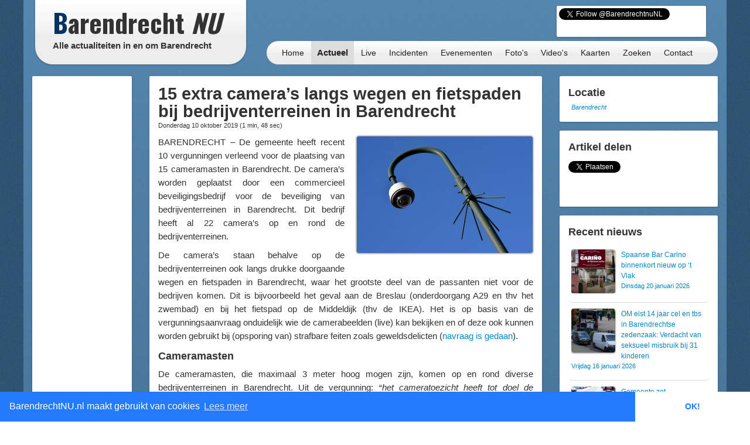

--- FILE ---
content_type: text/html; charset=UTF-8
request_url: https://barendrechtnu.nl/nieuws/barendrecht/31388/15-extra-cameras-langs-wegen-en-fietspaden-bij-bedrijventerreinen-in-barendrecht
body_size: 12014
content:

<!DOCTYPE html>
<html lang="nl" prefix="og: http://ogp.me/ns#">
  <head>
    <meta charset="utf-8">
	<title>15 extra camera&#8217;s langs wegen en fietspaden bij bedrijventerreinen in Barendrecht &ndash; BarendrechtNU.nl</title>
	<meta name="viewport" content="width=device-width, initial-scale=1.0">
	<meta name="description" content="BARENDRECHT – De gemeente heeft recent 10 vergunningen verleend voor de plaatsing van 15 cameramasten in Barendrecht. De camera&#8217;s worden geplaatst door een commercieel beveiligingsbedrijf voor de beveiliging van bedrijventerreinen in Barendrecht. Dit bedrijf heeft al 22 camera&#8217;s op en">
	<meta name="keywords" content="Barendrecht, Nieuws, Ongeluk, Aanrijding, 112, Meldingen, 112Meldingen, Brand, Brandweer, Politie, Ambulance, Evenement, Evenementen">
	<meta name="author" content="BarendrechtNU">
	
	<meta name="twitter:card" content="summary_large_image">
	<meta name="twitter:site" content="@BarendrechtnuNL">
	<meta name="twitter:site:id" content="831867913">
	<meta name="twitter:creator" content="@BarendrechtnuNL">
	<meta name="twitter:account_id" content="1527909512" />
	<meta property="og:type" content="article" />
	<meta property="article:author" content="BarendrechtNU">
		<meta property="og:url" content="https://barendrechtnu.nl/nieuws/barendrecht/31388/15-extra-cameras-langs-wegen-en-fietspaden-bij-bedrijventerreinen-in-barendrecht">
		<meta property="og:title" content="15 extra camera&#8217;s langs wegen en fietspaden bij bedrijventerreinen in Barendrecht">
	<meta property="og:description" content="BARENDRECHT – De gemeente heeft recent 10 vergunningen verleend voor de plaatsing van 15 cameramasten in Barendrecht. De camera&#8217;s worden geplaatst door een commercieel beveiligingsbedrijf voor de beveiliging van bedrijventerreinen in Barendrecht. Dit bedrijf heeft al 22 camera&#8217;s op en">
		<meta property="og:image" content="https://barendrechtnu.nl/wp/wp-content/uploads/DSC_2956_opti_crop.jpg">
	<meta property="og:image:width" content="906">
	<meta property="og:image:height" content="600">
		<meta property="og:locale" content="nl_NL">
	<meta property="og:site_name" content="BarendrechtNU.nl">
	<meta name="news_keywords" content="Augustapolder, Bedrijventerrein, Bedrijventerreinen, Bergen, Breslau, Camera, Cameras, Cameratoezicht, CBBB, Dierensteinweg, Fennaweg, Groningseweg, Harmonielaan, Londen, Middeldijk, Middelweg, Toezicht, Barendrecht, Nieuws">

	<meta property="fb:app_id" content="441975979171814"/>
	<meta property="fb:pages" content="169573946515397 176853295837344 577747248959193 441217646031277"/>
	<meta name="google-play-app" content="app-id=nl.barendrechtnu">
	
	<meta name="theme-color" content="#5488B8" />
	<meta name="mobile-web-app-capable" content="yes">
	<link rel="manifest" href="/manifest.json">
	
	<link rel="alternate" type="application/rss+xml" title="BarendrechtNU.nl Actueel - RSS" href="http://barendrechtnu.nl/feed" />
	
	<link rel="stylesheet" type="text/css" href="/resources/css/style.css">
		<link rel="stylesheet" type="text/css" href="/resources/bootstrap/css/bootstrap.min.css">
	<link rel="stylesheet" type="text/css" href="/resources/bootstrap/css/bootstrap-responsive.min.css">
	<link rel="stylesheet" type="text/css" href="/resources/fancybox/jquery.fancybox.css?v=2.1.1">
	<link rel="stylesheet" type="text/css" href="/wp/wp-content/plugins/ob-page-numbers/css/tiny.css">
	<link rel="stylesheet" type="text/css" href='//fonts.googleapis.com/css?family=Oswald:400,700,300'>
	<!-- <link rel='stylesheet' type='text/css' href='//fonts.googleapis.com/css?family=Roboto:400,300' > -->
	
	<!-- Swiper styles -->
	<link href="/resources/swiper/swiper.min.css" rel="stylesheet" type="text/css"  />
	
														
	<!-- HTML5 shim, for IE6-8 support of HTML5 elements -->
	<!--[if lt IE 9]>
	  <script src="http://html5shim.googlecode.com/svn/trunk/html5.js"></script>
	<![endif]-->
	
	<link rel="shortcut icon" href="/resources/favicon.ico">
	<link rel="apple-touch-icon-precomposed" sizes="144x144" href="/resources/img/touch-icons/apple-touch-icon-144x144-precomposed.png">
	<link rel="apple-touch-icon-precomposed" sizes="114x114" href="/resources/img/touch-icons/apple-touch-icon-114x114-precomposed.png">
	<link rel="apple-touch-icon-precomposed" sizes="72x72" href="/resources/img/touch-icons/apple-touch-icon-72x72-precomposed.png">
	<link rel="apple-touch-icon-precomposed" href="/resources/img/touch-icons/apple-touch-icon-precomposed.png">
	
	<!--[if gte IE 9]>
		<style type="text/css">.gradient { filter: none;}</style>
	<![endif]-->
	<!--[if lt IE 9]>
		<style type="text/css">.container{width: 1170px !important;}</style>
	<![endif]-->
</head>
<body>

<div id="page-wrapper" class="container gradient">

<div id="span12">
	<div class="row-fluid">
		<div id="heading">
			<div id="logo-container">
				<div class="span4">
					<div class="row-fluid">
						<a href="/" id="logo" class="gradient" title="BarendrechtNU - Alle actualiteiten in en om Barendrecht. Altijd actuele berichten met foto's en video's over nieuws, 112 meldingen en evenementen uit de gemeente Barendrecht.">
							<h1 class="logo-title"><span class="first-letter-barendrecht">B</span>arendrecht <span class="word-nu">NU</span></h1>
							<h2 class="logo-subtitle visible-desktop">Alle actualiteiten in en om Barendrecht</h2>
																																																														</a>
					</div>
				</div>
			</div>
			
			<div id="heading-wrapper" class="span8">
				<div class="row-fluid">
															
					<div id="heading-links" class="hidden-phone">
						
												<div id="heading-social-buttons" class="content-block content-block-full">
														<a href="https://twitter.com/BarendrechtnuNL" class="twitter-follow-button" data-show-count="true" data-width="260px" data-dnt="true" data-lang="en" data-size="medium">Follow @BarendrechtnuNL</a>
							<script>!function(d,s,id){var js,fjs=d.getElementsByTagName(s)[0];if(!d.getElementById(id)){js=d.createElement(s);js.id=id;js.src="//platform.twitter.com/widgets.js";fjs.parentNode.insertBefore(js,fjs);}}(document,"script","twitter-wjs");</script>
							<iframe src="//www.facebook.com/plugins/like.php?href=http%3A%2F%2Ffacebook.com%2FbarendrechtNU&amp;width=175&amp;height=21&amp;colorscheme=light&amp;layout=button_count&amp;action=like&amp;show_faces=true&amp;send=false&amp;appId=441975979171814" scrolling="no" frameborder="0" style="display:block; border:none; overflow:hidden; width:175px; height:21px; margin-left:72px;" allowTransparency="true"></iframe>
						
													</div>
						
					</div>
				</div>
				
				<div class="row-fluid">
					<div id="heading-menu" class="gradient" role="navigation">
						<ul id="menu"> 
														<li><a href="/" title="Homepage">Home</a></li>
							<li><a class="active" href="/actueel" title="Actueel">Actueel</a>
								<ul class="menu-sub">
									<li class="menu-sub-item"><a href="/actueel" title="Actuele berichten">Nieuws</a></li>
									<li class="menu-sub-item"><a href="//112meldingen.barendrechtnu.nl" title="112 meldingen Barendrecht" target="_blank">112 Meldingen</a></li>
									<li class="menu-sub-item"><a href="/misdrijven" title="Misdrijven in Barendrecht op de kaart">Misdrijven kaart</a></li>
									<!--<li class="menu-sub-item"><a href="/sport" title="Actuele sportberichten">Sport</a></li>-->
									<li class="menu-sub-item"><a href="/miniblog" title="Actuele miniblog berichten">Korte updates</a></li>
									<li class="menu-sub-item"><a href="/agenda" title="BarendrechtNU Agenda">Agenda</a></li>
									<li class="menu-sub-item"><a href="/volgen" title="Nieuws volgen">Nieuws volgen</a></li>
									<li class="menu-sub-item"><a href="/weer" title="Actueel weer en voorspellingen voor Barendrecht">Het weer</a></li>
									<li class="menu-sub-item"><a href="/treinen" title="Actuele vertrek- en aankomsttijden van NS station Barendrecht">Treinen</a></li>
									<li class="menu-sub-item"><a href="/vergunningen" title="Barendrecht vergunningen">Vergunningen</a></li>
									<li class="menu-sub-item"><a href="/archief" title="BarendrechtNU Archief">Archief</a></li>
									<!--<li class="menu-sub-item"><a href="/statistieken/corona" title="Corona cijfers Barendrecht">Corona cijfers</a></li>-->
									<li class="menu-sub-item"><a href="/in-het-donker" title="Defecte straatverlichting Barendrecht">Defecte straatverlichting</a></li>
									<li class="menu-sub-item-bottom"></li>
								</ul>
							</li>
							<li><a href="/live" title="Live">Live</a></li>
							<li><a href="/incidenten" title="Incidenten">Incidenten</a></li>
							<li><a href="/evenementen" title="Evenementen">Evenementen</a></li>
							<li><a href="/media/fotos" title="Fotoalbums">Foto's</a>
								<ul class="menu-sub">
									<li class="menu-sub-item"><a href="/media/fotos" title="Fotoalbums Evenementen/Barendrecht">Fotoalbums Evenementen</a></li>
									<li class="menu-sub-item"><a href="/media/incidentfotos" title="Fotoalbums Incidenten">Fotoalbums Incidenten</a></li>
									<li class="menu-sub-item-bottom"></li>
								</ul>
							</li>
							<li><a href="/media/videos" title="Video's">Video's</a></li>
							<li><a href="/kaart" title="Nieuws op de kaart">Kaarten</a>
								<ul class="menu-sub">
									<li class="menu-sub-item"><a href="/kaart/incidenten" title="Incidenten op de kaart">Incidenten  kaart</a></li>
									<li class="menu-sub-item"><a href="/kaart/evenementen" title="Evenementen op de kaart">Evenementen kaart</a></li>
									<!--<li class="menu-sub-item"><a href="/kaart/straatroven" title="Straatroven op de kaart">Straatroven kaart</a></li>-->
									<li class="menu-sub-item"><a href="/misdrijven" title="Misdrijven in Barendrecht op de kaart">Misdrijven kaart</a></li>
									<li class="menu-sub-item"><a href="/kaart/woninginbraken" title="Woninginbraken op de kaart">Woninginbraken kaart</a></li>
									<!--<li class="menu-sub-item"><a href="/kaart/fietsendiefstal" title="Fietsendiefstal met geweld op de kaart">Fietsendiefstal kaart</a></li>-->
									<li class="menu-sub-item"><a href="/kaart/jaarwisseling-vernielingen" title="Jaarwisseling vernielingen kaart">Jaarwisseling vernielingen kaart</a></li>
									<li class="menu-sub-item"><a href="/kaart/agenda" title="Agenda activiteiten uit Barendrecht">Agenda kaart</a></li>
									<li class="menu-sub-item"><a href="/kaart/vergunningen" title="Vergunningen uit Barendrecht">Vergunningen kaart</a></li>
									<li class="menu-sub-item"><a href="/straten" title="Straten en postcodes in Barendrecht">Straten &amp; Postcodes</a></li>
									<li class="menu-sub-item"><a href="/sociale-kaart" title="Sociale kaart Barendrecht.">Sociale kaart</a></li>
									<!--<li class="menu-sub-item"><a href="/kaart/verkiezingen/2021/stembureaus-tweedekamer-verkiezingen" title="Stembureau locaties voor Tweede Kamerverkiezingen 2021 Barendrecht.">Stembureau's TK21 Barendrecht</a></li>-->
									<li class="menu-sub-item"><a href="/kaart/verkiezingen/2018/uitslag-gemeenteraadsverkiezingen" title="Uitslag van de Gemeenteraadsverkiezingen 2018 per stembureau in Barendrecht.">Uitslag GR2018 Barendrecht</a></li>
									<li class="menu-sub-item"><a href="/kaart/verkiezingen/2017/uitslag-tweede-kamerverkiezingen" title="Uitslag van de Tweede Kamerverkiezingen 2017 per stembureau in Barendrecht.">Uitslag TK2017 in Barendrecht</a></li>
									<li class="menu-sub-item"><a href="/kaart/verkiezingen/2021/uitslag-tweede-kamerverkiezingen" title="Uitslag van de Tweede Kamerverkiezingen 2021 per stembureau in Barendrecht.">Uitslag TK2021 in Barendrecht</a></li>
									<li class="menu-sub-item"><a href="/kaart/referendum/2016/oekraine" title="Uitslag Oekra&#xEF;ne referendum per stembureau in Barendrecht">Uitslag Oekra&#xEF;ne referendum 2016</a></li>
									<li class="menu-sub-item"><a href="/kaart/verkiezingen/2014/uitslag-gemeenteraadsverkiezingen" title="Uitslag van de Gemeenteraadsverkiezingen 2014 per stembureau in Barendrecht.">Uitslag GR2014 Barendrecht</a></li>
									<li class="menu-sub-item-bottom"></li>
								</ul>
							</li>
							<li><a href="/zoeken" title="BarendrechtNU doorzoeken">Zoeken</a>
								<ul class="menu-sub">
									<li class="menu-sub-item"><a href="/zoeken" title="De BarendrechtNU website doorzoeken">Zoeken</a></li>
									<li class="menu-sub-item"><a href="/hulpdiensten" title="Artikels per hulpdienst">Hulpdiensten</a></li>
									<li class="menu-sub-item"><a href="/tagcloud" title="Tag cloud van BarendrechtNU artikelen">Tagcloud</a></li>
									<li class="menu-sub-item"><a href="/straten" title="Straten en postcodes in Barendrecht">Straten &amp; Postcodes</a></li>
									<li class="menu-sub-item-bottom"></li>
								</ul>
							</li>
							<li><a href="/contact" title="Contact">Contact</a>
								<ul class="menu-sub">
									<li class="menu-sub-item"><a href="/contact/tip" title="Stuur een TIP in">Tip</a></li>
									<li class="menu-sub-item"><a href="/contact/vraag" title="Stel een vraag">Vraag</a></li>
									<li class="menu-sub-item"><a href="/contact/adverteren" title="Vraag naar de advertentie mogelijkheden">Adverteren</a></li>
									<li class="menu-sub-item"><a href="/contact/evenement" title="Evenement aanmelden">Evenement</a></li>
									<li class="menu-sub-item"><a href="/contact/klacht" title="Stuur een klacht in">Klacht</a></li>
									<li class="menu-sub-item-bottom"></li>
								</ul>
							</li>
						</ul>
					</div>
					
									</div>
			</div>
		</div>
	</div>
</div>
<div class="page page-content row-fluid" id="page-posts">
	<div class="row-fluid content-wrapper" id="content-wrapper">
		<div class="span2 hidden-phone">
			<div class="row-fluid">
	<div class="content-block content-block-ad content-block-ad-bar content-block-full">
		
				
				<ul class="a-d-bar"><li><script async src="https://pagead2.googlesyndication.com/pagead/js/adsbygoogle.js"></script>

<ins class="adsbygoogle adsbygoogle-sidebar"
	style="display:block; width: 100%; height: 600px; min-width: 130px;"
	data-ad-client="ca-pub-7960440023708321"
	data-ad-slot="7479948340"
	></ins>

<script>
/* BarendrechtNU - Sidebar (Responsive) */
// https://support.google.com/adsense/answer/3543893
// data-ad-format="auto"
//console.log(document.getElementsByClassName("adsbygoogle")[0]);
//console.log(document.getElementsByClassName("adsbygoogle")[0].offsetWidth);
//setTimeout(function(){ console.log(document.getElementsByClassName("adsbygoogle")[0].offsetWidth); }, 100);
(adsbygoogle = window.adsbygoogle || []).push({});
</script></li></ul>		
		<span>- <a href="//barendrechtnu.nl/adverteren" class="a-d-link">Advertentie (?)</a> -</span>
	</div>
</div>			
			<div class="row-fluid">
				<div class="content-block content-block-home content-block-home-1">
					<h3>Miniblog</h3>
										<p>Bekijk ook de Miniblog van 10/10/2019 voor meer informatie en andere berichten.</p>
					<p><a href="/miniblog/10-10-2019" title="BarendrechtNU Miniblog 10/10/2019"><button class="btn btn-info home-send-item-btn">Miniblog 10/10/2019</button></a></p>
				</div>
			</div>
			
			<div class="row-fluid">
	<div class="content-block">
		<h4>Blijf op de hoogte</h4>
		<ul class="styled-links-list footer-links-list-clean">
			<li><a href="/nieuwsbrief" title="Nieuwsbrief">Nieuwsbrief</a></li>
			<li><a href="//twitter.com/BarendrechtnuNL" title="BarendrechtNU Twitter" target="_blank">Twitter</a></li>
			<li><a href="https://t.me/barendrechtnunl" title="BarendrechtNU Telegram" target="_blank">Telegram</a></li>
			<li><a href="//www.facebook.com/BarendrechtNU" title="BarendrechtNU Facebook" target="_blank">Facebook</a></li>
			<li><a href="https://www.instagram.com/barendrechtnunl/" title="BarendrechtNU Instagram" target="_blank">Instagram</a></li>
			<li><a href="/volgen" title="Volg BarendrechtNU">Volg BarendrechtNU</a></li>
		</ul>
	</div>
</div>				
			<div class="row-fluid">
	<div class="content-block">
		<h3>Redactie</h3>
		
		<p><a href="/fotos-insturen" class="fancybox-iframe-link" title="Foto's insturen"><button class="btn btn-info home-send-item-btn">Foto's insturen</button></a></p>
		<p><a href="/contact/tip" title="Artikel/Tip insturen"><button class="btn btn-info home-send-item-btn">Informatie insturen</button></a></p>
		
	</div>
</div>			
			<div class="row-fluid">	<div class="content-block">		<h3>Ontdek BarendrechtNU</h3>		<p>BarendrechtNU is meer dan alleen nieuws, we hebben bijvoorbeeld ook de <a class="tip-link" href="/miniblog" title="BarendrechtNU Miniblog">BarendrechtNU Miniblog</a>. Hier zijn alle @BarendrechtnuNL Tweets (Miniblog Berichten) gesorteerd en doorzoekbaar per dag.</p><p><a class="tip-link" href="/miniblog" title="BarendrechtNU Miniblog"><button class="btn btn-info home-send-item-btn">BarendrechtNU Miniblog</button></a></p>	</div></div>				
		</div>
		
		<div class="span7">
		
			<div class="row-fluid visible-phone">
			
	<div class="content-block content-block-ad content-block-mobile-ad content-block-no-minheight "> <!-- Ad is used on multiple places -->
		
				<!-- Google Ads script already included -->
				<ins class="adsbygoogle"
			style="display:inline-block;width:320px;height:50px"
			data-ad-client="ca-pub-7960440023708321"
			data-ad-slot="5304388195"></ins>
		<script>
		/* BarendrechtNU - Mobile (Responsive) */
		(adsbygoogle = window.adsbygoogle || []).push({});
		</script>
		
		
		
		<!--<span>- <a href="//barendrechtnu.nl/contact/adverteren/">Advertentie (?)</a> -</span>-->
	</div>
	
	</div>			
						
			<div class="row-fluid">
				<div class="content-block">
					
					<article itemscope itemtype="http://schema.org/Article">
					
						<header>
							<h2 class="post-title">
								<a href="//barendrechtnu.nl/nieuws/barendrecht/31388/15-extra-cameras-langs-wegen-en-fietspaden-bij-bedrijventerreinen-in-barendrecht" rel="bookmark" title="15 extra camera&#8217;s langs wegen en fietspaden bij bedrijventerreinen in Barendrecht"><span itemprop="headline">15 extra camera&#8217;s langs wegen en fietspaden bij bedrijventerreinen in Barendrecht</span></a>
							</h2>
							
							<h4 class="post-subtitle">
								Donderdag 10 oktober 2019 
								<span>(<span class="reading-time-helper" title="De gemiddelde leestijd voor dit artikel">1 min, 48 sec</span>)</span> 
								 
																							</h4>
							
						</header>
					
						<div class="post-content">
						
														<p class="post-image">
																<a href="/media/fullThumb/main/12093/news/15-extra-cameras-langs-wegen-en-fietspaden-bij-bedrijventerreinen-in-barendrecht.jpg" title="15 extra camera&#8217;s langs wegen en fietspaden bij bedrijventerreinen in Barendrecht" class="photo-url" >
									<img width="300" height="199" src="//barendrechtnu.nl/wp/wp-content/uploads/DSC_2956_opti_crop-300x199.jpg" class="attachment-medium size-medium wp-post-image" alt="Cameratoezicht met beveiligingscamera op paal" decoding="async" loading="lazy" itemprop="image" srcset="//barendrechtnu.nl/wp/wp-content/uploads/DSC_2956_opti_crop-300x199.jpg 300w, //barendrechtnu.nl/wp/wp-content/uploads/DSC_2956_opti_crop-150x99.jpg 150w, //barendrechtnu.nl/wp/wp-content/uploads/DSC_2956_opti_crop.jpg 906w" sizes="(max-width: 300px) 100vw, 300px" />								</a>
							</p>
														
							<div class="social-sharing-mobile hidden-desktop">
	<a href="whatsapp://send" data-text="Bekijk dit bericht op BarendrechtNU:" data-href="" class="wa_btn wa_btn_s" style="display:none">Whatsapp</a>
	
	<a href="https://twitter.com/share" class="twitter-share-button" data-url="https://barendrechtnu.nl/nieuws/barendrecht/31388/15-extra-cameras-langs-wegen-en-fietspaden-bij-bedrijventerreinen-in-barendrecht" data-via="BarendrechtnuNL" data-text="15 extra camera&#8217;s langs wegen en fietspaden bij bedrijventerreinen in Barendrecht" data-related="BarendrechtnuNL" data-hashtags="BarendrechtNU" data-dnt="true">Tweet</a>
	<script>!function(d,s,id){var js,fjs=d.getElementsByTagName(s)[0],p=/^http:/.test(d.location)?'http':'https';if(!d.getElementById(id)){js=d.createElement(s);js.id=id;js.src=p+'://platform.twitter.com/widgets.js';fjs.parentNode.insertBefore(js,fjs);}}(document, 'script', 'twitter-wjs');</script>
</div>							
							<div itemprop="articleBody" id="article-body">
								<p>BARENDRECHT – De gemeente heeft recent 10 vergunningen verleend voor de plaatsing van 15 cameramasten in Barendrecht. De camera&#8217;s worden geplaatst door een commercieel beveiligingsbedrijf voor de beveiliging van bedrijventerreinen in Barendrecht. Dit bedrijf heeft al 22 camera&#8217;s op en rond de bedrijventerreinen.</p>
<p>De camera&#8217;s staan behalve op de bedrijventerreinen ook langs drukke doorgaande wegen en fietspaden in Barendrecht, waar het grootste deel van de passanten niet voor de bedrijven komen. Dit is bijvoorbeeld het geval aan de Breslau (onderdoorgang A29 en thv het zwembad) en bij het fietspad op de Middeldijk (thv de IKEA). Het is op basis van de vergunningsaanvraag onduidelijk wie de camerabeelden (live) kan bekijken en of deze ook kunnen worden gebruikt bij (opsporing van) strafbare feiten zoals geweldsdelicten (<a href="#reactie">navraag is gedaan</a>).</p>
<h3>Cameramasten</h3>
<p>De cameramasten, die maximaal 3 meter hoog mogen zijn, komen op en rond diverse bedrijventerreinen in Barendrecht. Uit de vergunning: &#8220;<em>het cameratoezicht heeft tot doel de beveiliging en bescherming van private en publieke eigendommen en personen op bedrijventerreinen en in beginsel bestaat uit de bescherming van de veiligheid en toegang tot gebouwen en terreinen, de bewaking van zaken die zich in gebouwen of op terreinen bevinden en het vastleggen van incidenten. Het gaat om een vaste camera die gericht is op het fiets- en voetpad van en naar het bedrijventerrein.</em>&#8221;</p>
<p>De vergunningen geven toestemming voor de plaatsing van een mast op of ter hoogte van de volgende locaties: Bijdorp-Oost 25, Middelweg 5, Bergen 6, Breslau 4, Carnisseweg 45 en 65, Groningseweg 1, Londen 26, Rostock 3, Dierensteinweg 24, Augustapolder 2a, Fennaweg 55, fietspad Londen-Middeldijk (2x) thv Londen 29.</p>
<h3>Bezwaar</h3>
<p>De komende 5 tot 6 weken (afhankelijk v.d. vergunning) kan er nog bezwaar worden gemaakt tegen de verleende omgevingsvergunningen: &#8220;<em>Het bezwaarschrift moet binnen zes weken na de datum van verzending van dit besluit worden ingediend bij het college van burgemeester en wethouders, Postbus 501, 2990 EA Barendrecht. Een bezwaarschrift kunt u ook digitaal indienen via www.barendrecht.nl. Hiervoor heeft u een DigiD nodig.</em>&#8221;</p>
<h3 id="reactie">Reactie</h3>
<p>Dit artikel wordt aangevuld zodra BarendrechtNU een reactie heeft ontvangen van de stichting Collectieve Beveiliging Bedrijventerreinen Barendrecht. Burgemeester van Belzen is voorzitter van deze stichting en de secretaris is ambtenaar bij de gemeente Barendrecht. Dit lijkt vooralsnog een sterke indicatie dat de camera&#8217;s ook voor bredere beveiliging en toezicht kunnen worden gebruikt.</p>
							</div>
							
														
														<p class="post-content-author">Door: <span itemprop="author">Jordi Menheer</span></p>
														
														
							<footer>
								<ul class="post-content-dates">
																		<li><span>Gepubliceerd</span> <time itemprop="datePublished">10/10/19 19:50</time></li>
																		<li><span>Laatste update</span> <time itemprop="dateModified">10/10/19 19:58</time></li>
																	</ul>
																	<p><em>Bekijk hier meer artikels uit de categorie <a href="/nieuws/barendrecht/" title="BarendrechtNU - Nieuws, barendrecht">Barendrecht</a></em></p>
															</footer>
							
							<hr />
							
														
														
							<ul itemprop="keywords" class="tags"><li><a href="//barendrechtnu.nl/tag/augustapolder" rel="tag">Augustapolder</a></li><li><a href="//barendrechtnu.nl/tag/bedrijventerrein" rel="tag">Bedrijventerrein</a></li><li><a href="//barendrechtnu.nl/tag/bedrijventerreinen" rel="tag">Bedrijventerreinen</a></li><li><a href="//barendrechtnu.nl/tag/bergen" rel="tag">Bergen</a></li><li><a href="//barendrechtnu.nl/tag/breslau" rel="tag">Breslau</a></li><li><a href="//barendrechtnu.nl/tag/camera" rel="tag">Camera</a></li><li><a href="//barendrechtnu.nl/tag/cameras" rel="tag">Cameras</a></li><li><a href="//barendrechtnu.nl/tag/cameratoezicht" rel="tag">Cameratoezicht</a></li><li><a href="//barendrechtnu.nl/tag/cbbb" rel="tag">CBBB</a></li><li><a href="//barendrechtnu.nl/tag/dierensteinweg" rel="tag">Dierensteinweg</a></li><li><a href="//barendrechtnu.nl/tag/fennaweg" rel="tag">Fennaweg</a></li><li><a href="//barendrechtnu.nl/tag/groningseweg" rel="tag">Groningseweg</a></li><li><a href="//barendrechtnu.nl/tag/harmonielaan" rel="tag">Harmonielaan</a></li><li><a href="//barendrechtnu.nl/tag/londen" rel="tag">Londen</a></li><li><a href="//barendrechtnu.nl/tag/middeldijk" rel="tag">Middeldijk</a></li><li><a href="//barendrechtnu.nl/tag/middelweg" rel="tag">Middelweg</a></li><li><a href="//barendrechtnu.nl/tag/toezicht" rel="tag">Toezicht</a></li></ul>							
							<hr />
							
							<div class="post-prevnext-links">
								&laquo; <a href="//barendrechtnu.nl/nieuws/politiek/31380/burgemeester-en-wethouders-geven-geen-inzicht-in-inkomsten-uit-nevenactiviteiten-uitzondering-voor-deeltijd-wethouders" rel="prev">Vorige artikel</a>								<span class="post-prevnext-links-divider">|</span>
								<a href="//barendrechtnu.nl/nieuws/barendrecht/31392/regenboogvlag-gehesen-op-het-gemeentehuis-bij-start-van-coming-out-dag-veilig-en-geaccepteerd-voelen" rel="next">Volgende artikel</a> &raquo;							</div>
							
																					
						</div>
						
					</article>
					
				</div>
			</div>
			
			<div class="row-fluid visible-phone">
			
	<div class="content-block content-block-ad content-block-mobile-ad content-block-no-minheight "> <!-- Ad is used on multiple places -->
		
				<!-- Google Ads script already included -->
				<ins class="adsbygoogle"
			style="display:inline-block;width:320px;height:50px"
			data-ad-client="ca-pub-7960440023708321"
			data-ad-slot="5304388195"></ins>
		<script>
		/* BarendrechtNU - Mobile (Responsive) */
		(adsbygoogle = window.adsbygoogle || []).push({});
		</script>
		
		
		
		<!--<span>- <a href="//barendrechtnu.nl/contact/adverteren/">Advertentie (?)</a> -</span>-->
	</div>
	
	</div>			
									
		</div>
		
		<div class="span3">
						<div class="row-fluid">
				<div class="content-block content-block-no-minheight">
					
										<h3>Locatie</h3>
					<a href="/kaart/locatie/51.85244/4.52390/" target="_blank" title="Nieuws locatie - 15 extra camera&#8217;s langs wegen en fietspaden bij bedrijventerreinen in Barendrecht">
											<!--<img class="post-location-image" src="https://maps.googleapis.com/maps/api/staticmap?center=51.85244,4.52390&amp;maptype=hybrid&amp;language=nl&amp;zoom=12&amp;size=240x180&amp;sensor=false" alt="Nieuws locatie - 15 extra camera&#8217;s langs wegen en fietspaden bij bedrijventerreinen in Barendrecht" /> -->
					</a>
										<p class="post-location-image-caption" itemprop="contentLocation">
						<a href="/kaart/locatie/51.85244/4.52390/" target="_blank" title="Nieuws locatie - 15 extra camera&#8217;s langs wegen en fietspaden bij bedrijventerreinen in Barendrecht">Barendrecht</a>
					</p>
					
				</div>
			</div>
						
			<div class="row-fluid hidden-phone">
				<div class="content-block">
				
					<h3>Artikel delen</h3>
					
					<!-- Social share -->
<div class="social-share-boxes social-sharing">
	
		<div class="social-share-box social-share-twitter">
		<a href="https://twitter.com/share" class="twitter-share-button" data-url="https://barendrechtnu.nl/nieuws/barendrecht/31388/15-extra-cameras-langs-wegen-en-fietspaden-bij-bedrijventerreinen-in-barendrecht" data-via="BarendrechtnuNL" data-text="15 extra camera&#8217;s langs wegen en fietspaden bij bedrijventerreinen in Barendrecht" data-count="vertical" data-related="Barendrecht_112" data-hashtags="Barendrecht" data-dnt="true">Tweet</a>
		<script>!function(d,s,id){var js,fjs=d.getElementsByTagName(s)[0],p=/^http:/.test(d.location)?'http':'https';if(!d.getElementById(id)){js=d.createElement(s);js.id=id;js.src=p+'://platform.twitter.com/widgets.js';fjs.parentNode.insertBefore(js,fjs);}}(document, 'script', 'twitter-wjs');</script>
	</div>
	
</div>				
				</div>
			</div>
			
			<div class="row-fluid">
				<div class="content-block">
				
					<h3>Recent nieuws</h3>
										
										<ol class="post-recent-list">
										<li>
						<a href="//barendrechtnu.nl/nieuws/ondernemen/41643/spaanse-bar-carino-binnenkort-nieuw-op-t-vlak-met-ruimte-voor-terras" rel="bookmark">
														<div class="post-recent-list-thumbnail">
							<img width="75" height="75" src="//barendrechtnu.nl/wp/wp-content/uploads/2026/01/BarCarino_tvlak_Barendrecht-75x75.jpg" class="attachment-75x75 size-75x75 wp-post-image" alt="Spaanse Bar Carino binnenkort nieuw op &#039;t Vlak" decoding="async" loading="lazy" 0="" srcset="//barendrechtnu.nl/wp/wp-content/uploads/2026/01/BarCarino_tvlak_Barendrecht-75x75.jpg 75w, //barendrechtnu.nl/wp/wp-content/uploads/2026/01/BarCarino_tvlak_Barendrecht-150x150.jpg 150w, //barendrechtnu.nl/wp/wp-content/uploads/2026/01/BarCarino_tvlak_Barendrecht-120x120.jpg 120w" sizes="(max-width: 75px) 100vw, 75px" />							</div>
														<div class="post-recent-list-title ">
								<p>Spaanse Bar Carino binnenkort nieuw op &#8216;t Vlak</p>
								<p class="post-recent-list-date">Dinsdag 20 januari 2026</p>
							</div>
						</a>
					</li>
										<li>
						<a href="//barendrechtnu.nl/nieuws/barendrecht/41641/om-eist-14-jaar-cel-en-tbs-in-barendrechtse-zedenzaak-verdacht-van-seksueel-misbruik-bij-31-kinderen" rel="bookmark">
														<div class="post-recent-list-thumbnail">
							<img width="75" height="75" src="//barendrechtnu.nl/wp/wp-content/uploads/2024/09/Onderzoek_woning_Molenvliet_sept2024-75x75.jpg" class="attachment-75x75 size-75x75 wp-post-image" alt="45-jarige Barendrechter aangehouden als verdachte in ontuchtzaak, politie voert onderzoek uit in woning" decoding="async" loading="lazy" 0="" srcset="//barendrechtnu.nl/wp/wp-content/uploads/2024/09/Onderzoek_woning_Molenvliet_sept2024-75x75.jpg 75w, //barendrechtnu.nl/wp/wp-content/uploads/2024/09/Onderzoek_woning_Molenvliet_sept2024-150x150.jpg 150w, //barendrechtnu.nl/wp/wp-content/uploads/2024/09/Onderzoek_woning_Molenvliet_sept2024-120x120.jpg 120w" sizes="(max-width: 75px) 100vw, 75px" />							</div>
														<div class="post-recent-list-title ">
								<p>OM eist 14 jaar cel en tbs in Barendrechtse zedenzaak: Verdacht van seksueel misbruik bij 31 kinderen</p>
								<p class="post-recent-list-date">Vrijdag 16 januari 2026</p>
							</div>
						</a>
					</li>
										<li>
						<a href="//barendrechtnu.nl/nieuws/aankondigingen/41636/gemeente-zet-kerstboominzameling-toch-door-met-twee-alternatieven-inzameling-en-ophalen" rel="bookmark">
														<div class="post-recent-list-thumbnail">
							<img width="75" height="75" src="//barendrechtnu.nl/wp/wp-content/uploads/2026/01/Kerstbomen_in_de_sneeuw_jan2025-75x75.jpg" class="attachment-75x75 size-75x75 wp-post-image" alt="Kerstboominzameling uitgesteld naar woensdag 14 januari: €0,50 per boom" decoding="async" loading="lazy" 0="" srcset="//barendrechtnu.nl/wp/wp-content/uploads/2026/01/Kerstbomen_in_de_sneeuw_jan2025-75x75.jpg 75w, //barendrechtnu.nl/wp/wp-content/uploads/2026/01/Kerstbomen_in_de_sneeuw_jan2025-150x150.jpg 150w, //barendrechtnu.nl/wp/wp-content/uploads/2026/01/Kerstbomen_in_de_sneeuw_jan2025-120x120.jpg 120w" sizes="(max-width: 75px) 100vw, 75px" />							</div>
														<div class="post-recent-list-title ">
								<p>Gemeente zet kerstboominzameling toch door met twee alternatieven: Inzameling en ophalen</p>
								<p class="post-recent-list-date">Vrijdag  9 januari 2026</p>
							</div>
						</a>
					</li>
										<li>
						<a href="//barendrechtnu.nl/nieuws/aankondigingen/41630/kerstboominzameling-dit-jaar-geannuleerd-extreem-druk-bij-de-buitendiensten" rel="bookmark">
														<div class="post-recent-list-thumbnail">
							<img width="75" height="75" src="//barendrechtnu.nl/wp/wp-content/uploads/2026/01/IMG_20260106_161240_crop-75x75.jpg" class="attachment-75x75 size-75x75 wp-post-image" alt="Kerstboominzameling dit jaar geannuleerd, extreem druk bij de buitendiensten" decoding="async" loading="lazy" 0="" srcset="//barendrechtnu.nl/wp/wp-content/uploads/2026/01/IMG_20260106_161240_crop-75x75.jpg 75w, //barendrechtnu.nl/wp/wp-content/uploads/2026/01/IMG_20260106_161240_crop-150x150.jpg 150w, //barendrechtnu.nl/wp/wp-content/uploads/2026/01/IMG_20260106_161240_crop-120x120.jpg 120w" sizes="(max-width: 75px) 100vw, 75px" />							</div>
														<div class="post-recent-list-title ">
								<p>UPDATE: Kerstboominzameling dit jaar geannuleerd, extreem druk bij de buitendiensten</p>
								<p class="post-recent-list-date">Donderdag  8 januari 2026</p>
							</div>
						</a>
					</li>
										<li>
						<a href="//barendrechtnu.nl/nieuws/barendrecht/41623/geen-kermis-op-koningsdag-2026-en-bezoekersaantal-voor-feest-op-doormanplein-gehalveerd" rel="bookmark">
														<div class="post-recent-list-thumbnail">
							<img width="75" height="75" src="//barendrechtnu.nl/wp/wp-content/uploads/2026/01/IMG_20250426_142847_crop-75x75.jpg" class="attachment-75x75 size-75x75 wp-post-image" alt="Geen kermis op Koningsdag 2026 en bezoekersaantal voor feest op Doormanplein gehalveerd" decoding="async" loading="lazy" 0="" srcset="//barendrechtnu.nl/wp/wp-content/uploads/2026/01/IMG_20250426_142847_crop-75x75.jpg 75w, //barendrechtnu.nl/wp/wp-content/uploads/2026/01/IMG_20250426_142847_crop-150x150.jpg 150w, //barendrechtnu.nl/wp/wp-content/uploads/2026/01/IMG_20250426_142847_crop-120x120.jpg 120w" sizes="(max-width: 75px) 100vw, 75px" />							</div>
														<div class="post-recent-list-title ">
								<p>Geen kermis op Koningsdag 2026 en bezoekersaantal voor feest op Doormanplein gehalveerd</p>
								<p class="post-recent-list-date">Woensdag  7 januari 2026</p>
							</div>
						</a>
					</li>
										</ol>
										
									</div>
			</div>
			
									<div class="row-fluid">
				<div class="content-block">
				
					<h3>Gerelateerd nieuws</h3>
					<div class='yarpp yarpp-related yarpp-related-website yarpp-related-none yarpp-template-yarpp-template-barendrechtnu'>
<p>Geen gerelateerd nieuws gevonden...</p>
</div>
				
				</div>
			</div>
					</div>
		
	</div>
</div> <!-- .page-content -->

	<div class="row-fluid">
		<div class="span12">
		
			<div id="footer">
				
				<div class="row-fluid">
					<div class="span4">
						<h4>Nieuws</h4>
						<ul class="footer-links-list">
							<li><a href="/" title="Homepage">Homepage</a></li>
							<li><a href="/actueel" title="Actuele berichten">Actueel</a></li>
							<li><a href="/nieuws" title="Nieuws in Barendrecht">Nieuws</a></li>
							<li><a href="//112meldingen.barendrechtnu.nl" title="112 Meldingen in Barendrecht" target="_blank">112 Meldingen</a></li>
							<li><a href="/miniblog" title="BarendrechtNU Miniblog">Miniblog</a></li>
							<li><a href="/live" title="Live berichten">BarendrechtNU Live</a></li>
							<li><a href="/weer" title="Het weer in Barendrecht">Het weer in Barendrecht</a></li>
							<li><a href="/treinen" title="Treintijden op het station van Barendrecht">Treintijden station Barendrecht</a></li>
							<li><a href="/incidenten" title="Incidenten">Incidenten</a></li>
							<li><a href="/evenementen" title="Evenementen">Evenementen</a></li>
							<li><a href="/kaart" title="Incidenten &amp; Evenementen in Barendrecht op de kaart">Incidenten &amp; Evenementen kaart</a></li>
							<li><a href="/kaart/straatroven" title="Straatroven in Barendrecht op de kaart">Straatroven kaart</a></li>
							<li><a href="/kaart/fietsendiefstal" title="Fietsendiefstal in Barendrecht op de kaart">Fietsendiefstal kaart</a></li>
							<li><a href="/kaart/woninginbraken" title="Woninginbraken (en pogingen daartoe) in Barendrecht op de kaart">Woninginbraken kaart</a></li>
							<li><a href="/vergunningen" title="Barendrecht vergunningen">Vergunningen</a></li>
							<li><a href="/zoeken" title="BarendrechtNU doorzoeken">Zoeken</a></li>
							<li><a href="/tagcloud" title="BarendrechtNU Tagcloud">Tagcloud</a></li>
							<li><a href="/straten" title="Postcodes en straten in Barendrecht">Straten &amp; postcodes in Barendrecht</a></li>
						</ul>
					</div>
					
					<div class="span4">
						<h4>Blijf op de hoogte</h4>
						<ul class="footer-links-list">
							<li><a href="/app" title="BarendrechtNU Android App">Android App</a></li>
							<li><a href="/nieuwsbrief" title="Nieuwsbrief">Nieuwsbrief</a></li>
							<li><a href="//feeds.feedburner.com/Barendrechtnu" title="RSS" target="_blank">RSS</a></li>
							<li><a href="//twitter.com/BarendrechtnuNL" title="BarendrechtNU Twitter" target="_blank">Twitter</a></li>
							<li><a href="//www.facebook.com/BarendrechtNU" title="BarendrechtNU Facebook" target="_blank">Facebook</a></li>
							<li><a href="//www.instagram.com/barendrechtnunl/" title="BarendrechtNU Instagram" target="_blank">Instagram</a></li>
							<li><a href="//t.me/barendrechtnunl" title="BarendrechtNU nieuws Telegram kanaal" target="_blank">Telegram kanaal</a></li>
							<li><a href="//barendrechtnu.tumblr.com/" title="BarendrechtNU Tumblr" target="_blank">Tumblr</a></li>
							<li><a href="/volgen" title="BarendrechtNU Volgen">Alle manieren om op de hoogte te blijven</a></li>
						</ul>
						
						<h4>BarendrechtNU Facebook accounts</h4>
						<ul class="footer-links-list">
							<li><a href="//facebook.com/BarendrechtNU" title="BarendrechtNU Facebook" target="_blank">BarendrechtNU Facebook</a></li>
							<li><a href="//facebook.com/BarendrechtNULive" title="BarendrechtNU Live Facebook" target="_blank">BarendrechtNU Live Facebook</a></li>
							<li><a href="//facebook.com/Barendrecht112" title="BarendrechtNU 112 Facebook" target="_blank">BarendrechtNU 112 Facebook</a></li>
							<li><a href="//facebook.com/BarendrechtSport" title="BarendrechtNU Sport Facebook" target="_blank">BarendrechtNU Sport Facebook</a></li>
						</ul>
						
						<h4>BarendrechtNU Twitter accounts</h4>
						<ul class="footer-links-list">
							<li><a href="//twitter.com/BarendrechtnuNL" title="BarendrechtNU Twitter" target="_blank">BarendrechtNU Twitter</a></li>
							<li><a href="//twitter.com/Barendrecht_112" title="BarendrechtNU 112 Meldingen Twitter" target="_blank">BarendrechtNU 112 Meldingen Twitter</a></li>
							<li><a href="//twitter.com/BarendrechtWeer" title="BarendrechtNU Weer Twitter" target="_blank">BarendrechtNU Weer Twitter</a></li>
							<li><a href="//twitter.com/Bdrecht_Inbraak" title="BarendrechtNU Inbraak Meldingen Twitter" target="_blank">BarendrechtNU Inbraak Meldingen Twitter</a></li>
							<li><a href="//twitter.com/BdrechtAgenda" title="BarendrechtNU Agenda herinneringen Twitter" target="_blank">BarendrechtNU Agenda Twitter</a></li>
							<li><a href="//twitter.com/BdrechtVliegen" title="BarendrechtNU Vliegtuigen Twitter" target="_blank">BarendrechtNU Vliegtuigen Twitter</a></li>
							<li><a href="//twitter.com/BdrechtSport" title="BarendrechtNU Sport Twitter" target="_blank">BarendrechtNU Sport Twitter</a></li>
						</ul>
					</div>
					
					<div class="span4">
						<h4>BarendrechtNU</h4>
						<ul class="footer-links-list">
							<li><a href="/" title="Copyright BarendrechtNU">&copy; BarendrechtNU - Alle rechten voorbehouden</a></li>
							<li><a href="/logos" title="BarendrechtNU logo's en banners">BarendrechtNU logo's en banners</a></li>
							<li><a href="/copyright" title="Copyrightbeleid BarendrechtNU">Copyrightbeleid BarendrechtNU</a></li>
							<li><a href="/algemene-voorwaarden" title="Algemene Voorwaarden BarendrechtNU">Algemene Voorwaarden BarendrechtNU</a></li>
						</ul>
						<h4>Contact</h4>
						<ul class="footer-links-list">
							<li><a href="/contact" title="Contact">Contact</a></li>
							<li><a href="/contact/tip" title="Contact - Tip">Tip insturen</a></li>
							<li><a href="/fotos-insturen" class="fancybox-iframe-link" title="BarendrechtNU - Foto's insturen">Foto('s) insturen</a></li>
							<li><a href="/contact/agenda" class="fancybox-iframe-link" title="BarendrechtNU - Evenement insturen">Evenement aanmelden</a></li>
							<li><a href="/contact/adverteren" title="Contact">Informatie aanvragen adverteren</a></li>
						</ul>
					</div>
				</div>
				
			</div>
			
		</div>
	</div>
</div> 
<!-- Root element of PhotoSwipe. Must have class pswp. -->
<div class="pswp" tabindex="-1" role="dialog" aria-hidden="true">

    <!-- Background of PhotoSwipe. 
         It's a separate element as animating opacity is faster than rgba(). -->
    <div class="pswp__bg"></div>

    <!-- Slides wrapper with overflow:hidden. -->
    <div class="pswp__scroll-wrap">

        <!-- Container that holds slides. 
            PhotoSwipe keeps only 3 of them in the DOM to save memory.
            Don't modify these 3 pswp__item elements, data is added later on. -->
        <div class="pswp__container">
            <div class="pswp__item"></div>
            <div class="pswp__item"></div>
            <div class="pswp__item"></div>
        </div>

        <!-- Default (PhotoSwipeUI_Default) interface on top of sliding area. Can be changed. -->
        <div class="pswp__ui pswp__ui--hidden">

            <div class="pswp__top-bar">

                <!--  Controls are self-explanatory. Order can be changed. -->

                <div class="pswp__counter"></div>

                <button class="pswp__button pswp__button--close" title="Close (Esc)"></button>

                <button class="pswp__button pswp__button--share" title="Share"></button>

                <button class="pswp__button pswp__button--fs" title="Toggle fullscreen"></button>

                <button class="pswp__button pswp__button--zoom" title="Zoom in/out"></button>

                <!-- Preloader demo http://codepen.io/dimsemenov/pen/yyBWoR -->
                <!-- element will get class pswp__preloader- -active when preloader is running -->
                <div class="pswp__preloader">
                    <div class="pswp__preloader__icn">
                      <div class="pswp__preloader__cut">
                        <div class="pswp__preloader__donut"></div>
                      </div>
                    </div>
                </div>
            </div>

            <div class="pswp__share-modal pswp__share-modal--hidden pswp__single-tap">
                <div class="pswp__share-tooltip"></div> 
            </div>

            <button class="pswp__button pswp__button--arrow--left" title="Previous (arrow left)">
            </button>

            <button class="pswp__button pswp__button--arrow--right" title="Next (arrow right)">
            </button>

            <div class="pswp__caption">
                <div class="pswp__caption__center"></div>
            </div>

        </div>

    </div>

</div>


<!-- Google tag (gtag.js) -->
<script async src="https://www.googletagmanager.com/gtag/js?id=G-N2PMV50PW2"></script>
<script>
  window.dataLayer = window.dataLayer || [];
  function gtag(){dataLayer.push(arguments);}
  gtag('js', new Date());

  gtag('config', 'G-N2PMV50PW2');
  
  // Backwards compatible event tracking in new GA4 property
  function ga(send, event, eventCategory, eventAction, eventLabel, eventValue, fieldsObject){
	//console.log('todo');
	
	// Incoming params format (Universal GA): ga('send', 'event', [eventCategory], [eventAction], [eventLabel], [eventValue], [fieldsObject]);
	
	// https://developers.google.com/analytics/devguides/collection/gtagjs/events#default-event-categories-and-labels
	var params = {};
	
	if(typeof eventCategory != "undefined") params.event_category = eventCategory;
	//if(typeof eventAction != "undefined") params.event_category = eventCategory;
	if(typeof eventLabel != "undefined") params.event_label = eventLabel;
	if(typeof eventValue != "undefined") params.value = eventValue;
	
	gtag('event', eventAction, params);


  }
  
</script>

<script src="//ajax.googleapis.com/ajax/libs/jquery/1.8.2/jquery.min.js"></script>
<script src="/resources/bootstrap/js/bootstrap.min.js"></script>
<script src="/resources/js/jquery.mousewheel-3.0.6.pack.js"></script>
<script src="/resources/fancybox/jquery.fancybox.pack.js?v=2.1.1"></script>
<script src="/resources/js/modernizr.touch.js" type="text/javascript"></script>
<script src="/resources/js/jquery.lazyload.min.js" type="text/javascript"></script>
<script src="/resources/js/stupidtable.min.js" type="text/javascript"></script>
<script src="/resources/js/scripts.js" type="text/javascript"></script>
<!-- <script src="/resources/js/lunametrics-youtube-v7.gtm.js" type="text/javascript"></script>-->

<!-- Slick js -->
<!--<script src="/resources/slick/slick.min.js" type="text/javascript"></script>
<link rel="stylesheet" href="/resources/slick/slick.css"> -->

<!-- Core CSS file -->
<link rel="stylesheet" href="/resources/photoswipe/photoswipe.css"> 

<!-- Skin CSS file (styling of UI - buttons, caption, etc.)
     In the folder of skin CSS file there are also:
     - .png and .svg icons sprite, 
     - preloader.gif (for browsers that do not support CSS animations) -->
<link rel="stylesheet" href="/resources/photoswipe/default-skin/default-skin.css"> 

<!-- Core JS file -->
<script src="/resources/photoswipe/photoswipe.min.js"></script> 

<!-- UI JS file -->
<script src="/resources/photoswipe/photoswipe-ui-default.min.js"></script> 


<!--- Cookie consent stuff -->
<link rel="stylesheet" type="text/css" href="/resources/cookieconsent/cookieconsent.min.css" />
<script src="/resources/cookieconsent/cookieconsent.min.js"></script>

<script>
window.addEventListener("load", function(){

	// I'm sorry for this, but I have to...
	window.cookieconsent.initialise({
		"palette": {
			"popup": {
				"background": "#237afc"
			},
			"button": {
				"background": "#fff",
				"text": "#237afc"
			}
		},
		"theme": "edgeless",
		"type": "info",
		"content": {
			"message": "BarendrechtNU.nl maakt gebruikt van cookies",
			"dismiss": "OK!", // dissmiss instead of 'allow' because 'type'='info' (which only informs the user, on technical level)
			"link": "Lees meer",
			"href": "//barendrechtnu.nl/algemene-voorwaarden"
		},
		"cookie": {
			"domain": "barendrechtnu.nl", // Main site and subdomains
			"expiryDays": 10000 // Don't expire, sort off (because -1 as int doesnt work; instant expire. And as string it will only be valid during the current session)
		},
		"onStatusChange": function(status, chosenBefore) {
		
			// Note; Should have used this variable to determine if the cookies are accepted (will be a one-time value related to the callback, hasConsented() is just the stored value
			console.log('Cookies status='+status+', chosenBefore=' + chosenBefore); // status=[dismiss, allow, deny], chosenBefore=[true|false]
			
			// Notice dismiss or accepted (note: technically it cannot be accepted since this is a type=info consent), but only track this 'accept' if nothing was 'chosen' before
			if( (status == 'dismiss' || status == 'allow') && chosenBefore == false){
				console.log('Cookies accepted [status='+status+'], chosenBefore: ' + chosenBefore);
				ga('send', 'event', 'Cookie', 'Allow');
			} else if(status == 'deny'){
				// Disabled (normally not possible via UI)
				console.log('Cookies rejected');
				ga('send', 'event', 'Cookie', 'Reject');
			} else {
				console.log('Cookie consent unchanged');
			}
			
			// Pre-proper-solution [above here] ;-) ->
			/*
			if(this.hasConsented()){
				// Enabled
				console.log('Cookies accepted [status='+status+'], chosenBefore: ' + chosenBefore);
				// For some reason this event is triggered for every pageload [or session] (cant reproduce it, but statistics show it is happening...)
				// Update feb 2018: Found out what is causing this:
				// -> On scroll ("dismissOnScroll") it will also 'accept' the cookies; this is causing an 'accept' answer coming in. Use the "chosenBefore" variable to check if this is the first time the user allows cookies
				if(!chosenBefore){
					ga('send', 'event', 'Cookie', 'Allow');
				}
			} else {
				// Disabled (not possible)
				console.log('Cookies rejected');
				ga('send', 'event', 'Cookie', 'Reject');
			}
			*/
		},
		"dismissOnScroll": 500 // Dont bug the user if he just wants to check out the page (wont be instantly hidden, but a cookie WILL be set [for next pageload])
	});
	
});
</script>

<!-- Credits for some of the icons used on this website: https://github.com/yusukekamiyamane/fugue-icons & social icons: http://www.paulrobertlloyd.com/2009/06/social_media_icons/ -->


</body>
</html>

--- FILE ---
content_type: text/html; charset=utf-8
request_url: https://www.google.com/recaptcha/api2/aframe
body_size: 266
content:
<!DOCTYPE HTML><html><head><meta http-equiv="content-type" content="text/html; charset=UTF-8"></head><body><script nonce="d4Uqhz-o0nUfD175WSsl0Q">/** Anti-fraud and anti-abuse applications only. See google.com/recaptcha */ try{var clients={'sodar':'https://pagead2.googlesyndication.com/pagead/sodar?'};window.addEventListener("message",function(a){try{if(a.source===window.parent){var b=JSON.parse(a.data);var c=clients[b['id']];if(c){var d=document.createElement('img');d.src=c+b['params']+'&rc='+(localStorage.getItem("rc::a")?sessionStorage.getItem("rc::b"):"");window.document.body.appendChild(d);sessionStorage.setItem("rc::e",parseInt(sessionStorage.getItem("rc::e")||0)+1);localStorage.setItem("rc::h",'1768949591748');}}}catch(b){}});window.parent.postMessage("_grecaptcha_ready", "*");}catch(b){}</script></body></html>